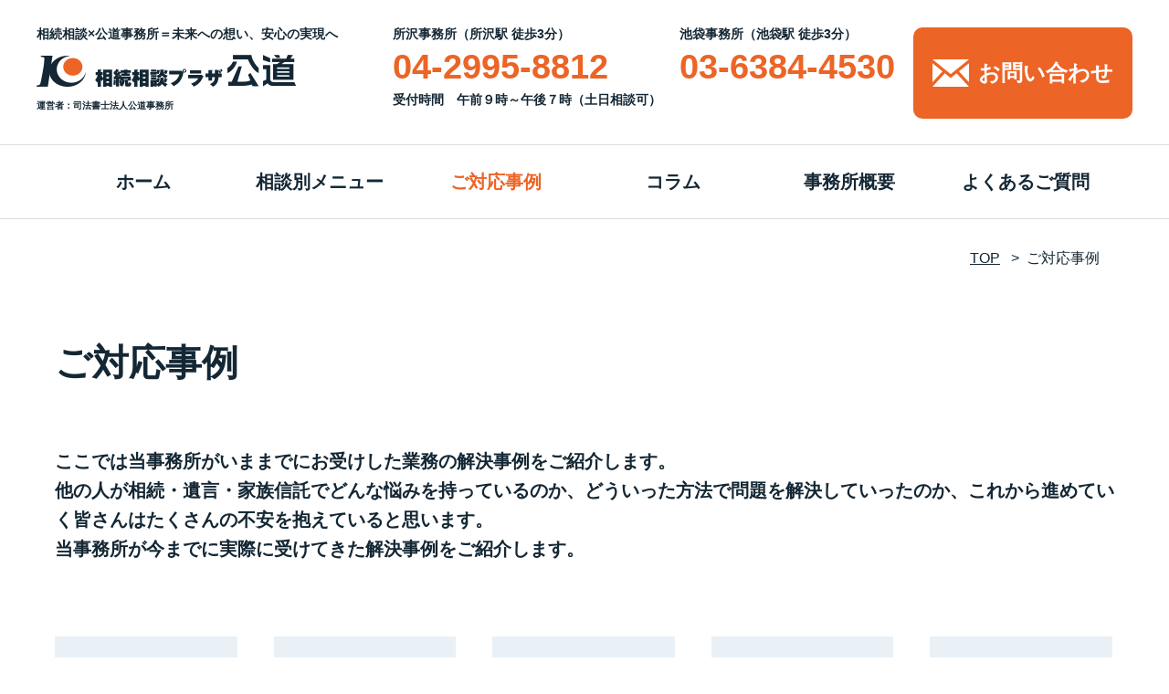

--- FILE ---
content_type: text/html; charset=UTF-8
request_url: https://kodo-souzoku.com/case/page/3/
body_size: 9182
content:
<!doctype html>
<html>

<head>
    <meta charset="UTF-8">
    <meta name="viewport" content="width=device-width,initial-scale=1.0,minimum-scale=1.0">
    
    <!--全ページ共通CSS/JS-->
    <link href="https://kodo-souzoku.com/wp-content/themes/kodo/css/reset.css" rel="stylesheet" type="text/css">
    <link href="https://kodo-souzoku.com/wp-content/themes/kodo/css/common.css" rel="stylesheet" type="text/css">
    <link rel="preconnect" href="https://fonts.gstatic.com">
    <link href="https://fonts.googleapis.com/css2?family=Barlow:wght@700&display=swap" rel="stylesheet">
    <link rel="shortcut icon" href="https://kodo-souzoku.com/wp-content/themes/kodo/images/common/favicon.ico">
    <link rel="apple-touch-icon" href="https://kodo-souzoku.com/wp-content/themes/kodo/images/common/apple-touch-icon.png">
    <!--ページごとのCSS/JS-->
    <link href="https://kodo-souzoku.com/wp-content/themes/kodo/css/example.css" rel="stylesheet" type="text/css">

    <!-- Global site tag (gtag.js) - Google Analytics -->
<script async src="https://www.googletagmanager.com/gtag/js?id=G-HXVQHW749S"></script>
<script>
  window.dataLayer = window.dataLayer || [];
  function gtag(){dataLayer.push(arguments);}
  gtag('js', new Date());

  gtag('config', 'G-HXVQHW749S');
</script>

<!-- Global site tag (gtag.js) - Google Analytics -->
<script async src="https://www.googletagmanager.com/gtag/js?id=UA-185765254-1"></script>
<script>
  window.dataLayer = window.dataLayer || [];
  function gtag(){dataLayer.push(arguments);}
  gtag('js', new Date());

  gtag('config', 'UA-185765254-1');
</script>
</head>
<meta name='robots' content='index, follow, max-image-preview:large, max-snippet:-1, max-video-preview:-1' />

	<!-- This site is optimized with the Yoast SEO plugin v19.10 - https://yoast.com/wordpress/plugins/seo/ -->
	<title>ご対応事例 アーカイブ - 3ページ目 (6ページ中) - 池袋・埼玉県所沢で相続や家族信託なら相続相談プラザ公道</title>
	<link rel="canonical" href="https://kodo-souzoku.com/case/page/3/" />
	<link rel="prev" href="https://kodo-souzoku.com/case/page/2/" />
	<link rel="next" href="https://kodo-souzoku.com/case/page/4/" />
	<meta property="og:locale" content="ja_JP" />
	<meta property="og:type" content="website" />
	<meta property="og:title" content="ご対応事例 アーカイブ - 3ページ目 (6ページ中) - 池袋・埼玉県所沢で相続や家族信託なら相続相談プラザ公道" />
	<meta property="og:url" content="https://kodo-souzoku.com/case/" />
	<meta property="og:site_name" content="池袋・埼玉県所沢で相続や家族信託なら相続相談プラザ公道" />
	<meta name="twitter:card" content="summary_large_image" />
	<script type="application/ld+json" class="yoast-schema-graph">{"@context":"https://schema.org","@graph":[{"@type":"CollectionPage","@id":"https://kodo-souzoku.com/case/","url":"https://kodo-souzoku.com/case/page/3/","name":"ご対応事例 アーカイブ - 3ページ目 (6ページ中) - 池袋・埼玉県所沢で相続や家族信託なら相続相談プラザ公道","isPartOf":{"@id":"https://kodo-souzoku.com/#website"},"breadcrumb":{"@id":"https://kodo-souzoku.com/case/page/3/#breadcrumb"},"inLanguage":"ja"},{"@type":"BreadcrumbList","@id":"https://kodo-souzoku.com/case/page/3/#breadcrumb","itemListElement":[{"@type":"ListItem","position":1,"name":"ホーム","item":"https://kodo-souzoku.com/"},{"@type":"ListItem","position":2,"name":"ご対応事例"}]},{"@type":"WebSite","@id":"https://kodo-souzoku.com/#website","url":"https://kodo-souzoku.com/","name":"池袋・埼玉県所沢で相続や家族信託なら相続相談プラザ公道","description":"東京都池袋・埼玉県所沢市で相続・相続放棄・家族信託などのご相談は相続相談プラザ公道へ。地域最大規模の司法書士事務所が丁寧に対応させていただきます。","potentialAction":[{"@type":"SearchAction","target":{"@type":"EntryPoint","urlTemplate":"https://kodo-souzoku.com/?s={search_term_string}"},"query-input":"required name=search_term_string"}],"inLanguage":"ja"}]}</script>
	<!-- / Yoast SEO plugin. -->


<link rel='dns-prefetch' href='//s.w.org' />
<link rel="alternate" type="application/rss+xml" title="池袋・埼玉県所沢で相続や家族信託なら相続相談プラザ公道 &raquo; ご対応事例 フィード" href="https://kodo-souzoku.com/case/feed/" />
<script type="text/javascript">
window._wpemojiSettings = {"baseUrl":"https:\/\/s.w.org\/images\/core\/emoji\/13.1.0\/72x72\/","ext":".png","svgUrl":"https:\/\/s.w.org\/images\/core\/emoji\/13.1.0\/svg\/","svgExt":".svg","source":{"concatemoji":"https:\/\/kodo-souzoku.com\/wp-includes\/js\/wp-emoji-release.min.js?ver=5.9.12"}};
/*! This file is auto-generated */
!function(e,a,t){var n,r,o,i=a.createElement("canvas"),p=i.getContext&&i.getContext("2d");function s(e,t){var a=String.fromCharCode;p.clearRect(0,0,i.width,i.height),p.fillText(a.apply(this,e),0,0);e=i.toDataURL();return p.clearRect(0,0,i.width,i.height),p.fillText(a.apply(this,t),0,0),e===i.toDataURL()}function c(e){var t=a.createElement("script");t.src=e,t.defer=t.type="text/javascript",a.getElementsByTagName("head")[0].appendChild(t)}for(o=Array("flag","emoji"),t.supports={everything:!0,everythingExceptFlag:!0},r=0;r<o.length;r++)t.supports[o[r]]=function(e){if(!p||!p.fillText)return!1;switch(p.textBaseline="top",p.font="600 32px Arial",e){case"flag":return s([127987,65039,8205,9895,65039],[127987,65039,8203,9895,65039])?!1:!s([55356,56826,55356,56819],[55356,56826,8203,55356,56819])&&!s([55356,57332,56128,56423,56128,56418,56128,56421,56128,56430,56128,56423,56128,56447],[55356,57332,8203,56128,56423,8203,56128,56418,8203,56128,56421,8203,56128,56430,8203,56128,56423,8203,56128,56447]);case"emoji":return!s([10084,65039,8205,55357,56613],[10084,65039,8203,55357,56613])}return!1}(o[r]),t.supports.everything=t.supports.everything&&t.supports[o[r]],"flag"!==o[r]&&(t.supports.everythingExceptFlag=t.supports.everythingExceptFlag&&t.supports[o[r]]);t.supports.everythingExceptFlag=t.supports.everythingExceptFlag&&!t.supports.flag,t.DOMReady=!1,t.readyCallback=function(){t.DOMReady=!0},t.supports.everything||(n=function(){t.readyCallback()},a.addEventListener?(a.addEventListener("DOMContentLoaded",n,!1),e.addEventListener("load",n,!1)):(e.attachEvent("onload",n),a.attachEvent("onreadystatechange",function(){"complete"===a.readyState&&t.readyCallback()})),(n=t.source||{}).concatemoji?c(n.concatemoji):n.wpemoji&&n.twemoji&&(c(n.twemoji),c(n.wpemoji)))}(window,document,window._wpemojiSettings);
</script>
<style type="text/css">
img.wp-smiley,
img.emoji {
	display: inline !important;
	border: none !important;
	box-shadow: none !important;
	height: 1em !important;
	width: 1em !important;
	margin: 0 0.07em !important;
	vertical-align: -0.1em !important;
	background: none !important;
	padding: 0 !important;
}
</style>
	<link rel='stylesheet' id='wp-block-library-css'  href='https://kodo-souzoku.com/wp-includes/css/dist/block-library/style.min.css?ver=5.9.12' type='text/css' media='all' />
<style id='global-styles-inline-css' type='text/css'>
body{--wp--preset--color--black: #000000;--wp--preset--color--cyan-bluish-gray: #abb8c3;--wp--preset--color--white: #ffffff;--wp--preset--color--pale-pink: #f78da7;--wp--preset--color--vivid-red: #cf2e2e;--wp--preset--color--luminous-vivid-orange: #ff6900;--wp--preset--color--luminous-vivid-amber: #fcb900;--wp--preset--color--light-green-cyan: #7bdcb5;--wp--preset--color--vivid-green-cyan: #00d084;--wp--preset--color--pale-cyan-blue: #8ed1fc;--wp--preset--color--vivid-cyan-blue: #0693e3;--wp--preset--color--vivid-purple: #9b51e0;--wp--preset--gradient--vivid-cyan-blue-to-vivid-purple: linear-gradient(135deg,rgba(6,147,227,1) 0%,rgb(155,81,224) 100%);--wp--preset--gradient--light-green-cyan-to-vivid-green-cyan: linear-gradient(135deg,rgb(122,220,180) 0%,rgb(0,208,130) 100%);--wp--preset--gradient--luminous-vivid-amber-to-luminous-vivid-orange: linear-gradient(135deg,rgba(252,185,0,1) 0%,rgba(255,105,0,1) 100%);--wp--preset--gradient--luminous-vivid-orange-to-vivid-red: linear-gradient(135deg,rgba(255,105,0,1) 0%,rgb(207,46,46) 100%);--wp--preset--gradient--very-light-gray-to-cyan-bluish-gray: linear-gradient(135deg,rgb(238,238,238) 0%,rgb(169,184,195) 100%);--wp--preset--gradient--cool-to-warm-spectrum: linear-gradient(135deg,rgb(74,234,220) 0%,rgb(151,120,209) 20%,rgb(207,42,186) 40%,rgb(238,44,130) 60%,rgb(251,105,98) 80%,rgb(254,248,76) 100%);--wp--preset--gradient--blush-light-purple: linear-gradient(135deg,rgb(255,206,236) 0%,rgb(152,150,240) 100%);--wp--preset--gradient--blush-bordeaux: linear-gradient(135deg,rgb(254,205,165) 0%,rgb(254,45,45) 50%,rgb(107,0,62) 100%);--wp--preset--gradient--luminous-dusk: linear-gradient(135deg,rgb(255,203,112) 0%,rgb(199,81,192) 50%,rgb(65,88,208) 100%);--wp--preset--gradient--pale-ocean: linear-gradient(135deg,rgb(255,245,203) 0%,rgb(182,227,212) 50%,rgb(51,167,181) 100%);--wp--preset--gradient--electric-grass: linear-gradient(135deg,rgb(202,248,128) 0%,rgb(113,206,126) 100%);--wp--preset--gradient--midnight: linear-gradient(135deg,rgb(2,3,129) 0%,rgb(40,116,252) 100%);--wp--preset--duotone--dark-grayscale: url('#wp-duotone-dark-grayscale');--wp--preset--duotone--grayscale: url('#wp-duotone-grayscale');--wp--preset--duotone--purple-yellow: url('#wp-duotone-purple-yellow');--wp--preset--duotone--blue-red: url('#wp-duotone-blue-red');--wp--preset--duotone--midnight: url('#wp-duotone-midnight');--wp--preset--duotone--magenta-yellow: url('#wp-duotone-magenta-yellow');--wp--preset--duotone--purple-green: url('#wp-duotone-purple-green');--wp--preset--duotone--blue-orange: url('#wp-duotone-blue-orange');--wp--preset--font-size--small: 13px;--wp--preset--font-size--medium: 20px;--wp--preset--font-size--large: 36px;--wp--preset--font-size--x-large: 42px;}.has-black-color{color: var(--wp--preset--color--black) !important;}.has-cyan-bluish-gray-color{color: var(--wp--preset--color--cyan-bluish-gray) !important;}.has-white-color{color: var(--wp--preset--color--white) !important;}.has-pale-pink-color{color: var(--wp--preset--color--pale-pink) !important;}.has-vivid-red-color{color: var(--wp--preset--color--vivid-red) !important;}.has-luminous-vivid-orange-color{color: var(--wp--preset--color--luminous-vivid-orange) !important;}.has-luminous-vivid-amber-color{color: var(--wp--preset--color--luminous-vivid-amber) !important;}.has-light-green-cyan-color{color: var(--wp--preset--color--light-green-cyan) !important;}.has-vivid-green-cyan-color{color: var(--wp--preset--color--vivid-green-cyan) !important;}.has-pale-cyan-blue-color{color: var(--wp--preset--color--pale-cyan-blue) !important;}.has-vivid-cyan-blue-color{color: var(--wp--preset--color--vivid-cyan-blue) !important;}.has-vivid-purple-color{color: var(--wp--preset--color--vivid-purple) !important;}.has-black-background-color{background-color: var(--wp--preset--color--black) !important;}.has-cyan-bluish-gray-background-color{background-color: var(--wp--preset--color--cyan-bluish-gray) !important;}.has-white-background-color{background-color: var(--wp--preset--color--white) !important;}.has-pale-pink-background-color{background-color: var(--wp--preset--color--pale-pink) !important;}.has-vivid-red-background-color{background-color: var(--wp--preset--color--vivid-red) !important;}.has-luminous-vivid-orange-background-color{background-color: var(--wp--preset--color--luminous-vivid-orange) !important;}.has-luminous-vivid-amber-background-color{background-color: var(--wp--preset--color--luminous-vivid-amber) !important;}.has-light-green-cyan-background-color{background-color: var(--wp--preset--color--light-green-cyan) !important;}.has-vivid-green-cyan-background-color{background-color: var(--wp--preset--color--vivid-green-cyan) !important;}.has-pale-cyan-blue-background-color{background-color: var(--wp--preset--color--pale-cyan-blue) !important;}.has-vivid-cyan-blue-background-color{background-color: var(--wp--preset--color--vivid-cyan-blue) !important;}.has-vivid-purple-background-color{background-color: var(--wp--preset--color--vivid-purple) !important;}.has-black-border-color{border-color: var(--wp--preset--color--black) !important;}.has-cyan-bluish-gray-border-color{border-color: var(--wp--preset--color--cyan-bluish-gray) !important;}.has-white-border-color{border-color: var(--wp--preset--color--white) !important;}.has-pale-pink-border-color{border-color: var(--wp--preset--color--pale-pink) !important;}.has-vivid-red-border-color{border-color: var(--wp--preset--color--vivid-red) !important;}.has-luminous-vivid-orange-border-color{border-color: var(--wp--preset--color--luminous-vivid-orange) !important;}.has-luminous-vivid-amber-border-color{border-color: var(--wp--preset--color--luminous-vivid-amber) !important;}.has-light-green-cyan-border-color{border-color: var(--wp--preset--color--light-green-cyan) !important;}.has-vivid-green-cyan-border-color{border-color: var(--wp--preset--color--vivid-green-cyan) !important;}.has-pale-cyan-blue-border-color{border-color: var(--wp--preset--color--pale-cyan-blue) !important;}.has-vivid-cyan-blue-border-color{border-color: var(--wp--preset--color--vivid-cyan-blue) !important;}.has-vivid-purple-border-color{border-color: var(--wp--preset--color--vivid-purple) !important;}.has-vivid-cyan-blue-to-vivid-purple-gradient-background{background: var(--wp--preset--gradient--vivid-cyan-blue-to-vivid-purple) !important;}.has-light-green-cyan-to-vivid-green-cyan-gradient-background{background: var(--wp--preset--gradient--light-green-cyan-to-vivid-green-cyan) !important;}.has-luminous-vivid-amber-to-luminous-vivid-orange-gradient-background{background: var(--wp--preset--gradient--luminous-vivid-amber-to-luminous-vivid-orange) !important;}.has-luminous-vivid-orange-to-vivid-red-gradient-background{background: var(--wp--preset--gradient--luminous-vivid-orange-to-vivid-red) !important;}.has-very-light-gray-to-cyan-bluish-gray-gradient-background{background: var(--wp--preset--gradient--very-light-gray-to-cyan-bluish-gray) !important;}.has-cool-to-warm-spectrum-gradient-background{background: var(--wp--preset--gradient--cool-to-warm-spectrum) !important;}.has-blush-light-purple-gradient-background{background: var(--wp--preset--gradient--blush-light-purple) !important;}.has-blush-bordeaux-gradient-background{background: var(--wp--preset--gradient--blush-bordeaux) !important;}.has-luminous-dusk-gradient-background{background: var(--wp--preset--gradient--luminous-dusk) !important;}.has-pale-ocean-gradient-background{background: var(--wp--preset--gradient--pale-ocean) !important;}.has-electric-grass-gradient-background{background: var(--wp--preset--gradient--electric-grass) !important;}.has-midnight-gradient-background{background: var(--wp--preset--gradient--midnight) !important;}.has-small-font-size{font-size: var(--wp--preset--font-size--small) !important;}.has-medium-font-size{font-size: var(--wp--preset--font-size--medium) !important;}.has-large-font-size{font-size: var(--wp--preset--font-size--large) !important;}.has-x-large-font-size{font-size: var(--wp--preset--font-size--x-large) !important;}
</style>
<link rel='stylesheet' id='drawit-css-css'  href='https://kodo-souzoku.com/wp-content/plugins/drawit/css/drawit.min.css?ver=1.1.3' type='text/css' media='all' />
<link rel='stylesheet' id='toc-screen-css'  href='https://kodo-souzoku.com/wp-content/plugins/table-of-contents-plus/screen.min.css?ver=2411.1' type='text/css' media='all' />
<link rel='stylesheet' id='wp-pagenavi-css'  href='https://kodo-souzoku.com/wp-content/plugins/wp-pagenavi/pagenavi-css.css?ver=2.70' type='text/css' media='all' />
<script type='text/javascript' src='https://kodo-souzoku.com/wp-includes/js/jquery/jquery.min.js?ver=3.6.0' id='jquery-core-js'></script>
<script type='text/javascript' src='https://kodo-souzoku.com/wp-includes/js/jquery/jquery-migrate.min.js?ver=3.3.2' id='jquery-migrate-js'></script>
<script type='text/javascript' id='quicktags-js-extra'>
/* <![CDATA[ */
var quicktagsL10n = {"closeAllOpenTags":"\u958b\u3044\u3066\u3044\u308b\u3059\u3079\u3066\u306e\u30bf\u30b0\u3092\u9589\u3058\u308b","closeTags":"\u30bf\u30b0\u3092\u9589\u3058\u308b","enterURL":"URL \u3092\u5165\u529b\u3057\u3066\u304f\u3060\u3055\u3044","enterImageURL":"\u753b\u50cf\u306e URL \u3092\u5165\u529b\u3057\u3066\u304f\u3060\u3055\u3044","enterImageDescription":"\u753b\u50cf\u306e\u8aac\u660e\u3092\u5165\u529b\u3057\u3066\u304f\u3060\u3055\u3044","textdirection":"\u30c6\u30ad\u30b9\u30c8\u8a18\u8ff0\u65b9\u5411","toggleTextdirection":"\u30c6\u30ad\u30b9\u30c8\u8a18\u8ff0\u65b9\u5411\u306e\u5207\u66ff","dfw":"\u96c6\u4e2d\u57f7\u7b46\u30e2\u30fc\u30c9","strong":"\u592a\u5b57","strongClose":"\u592a\u5b57\u30bf\u30b0\u3092\u9589\u3058\u308b","em":"\u30a4\u30bf\u30ea\u30c3\u30af","emClose":"\u30a4\u30bf\u30ea\u30c3\u30af\u30bf\u30b0\u3092\u9589\u3058\u308b","link":"\u30ea\u30f3\u30af\u3092\u633f\u5165","blockquote":"\u5f15\u7528","blockquoteClose":"\u5f15\u7528\u30bf\u30b0\u3092\u9589\u3058\u308b","del":"\u6253\u3061\u6d88\u3057\u7dda","delClose":"\u6253\u3061\u6d88\u3057\u7dda\u30bf\u30b0\u3092\u9589\u3058\u308b","ins":"\u633f\u5165\u3055\u308c\u305f\u30c6\u30ad\u30b9\u30c8","insClose":"\u633f\u5165\u30bf\u30b0\u3092\u9589\u3058\u308b","image":"\u753b\u50cf\u3092\u633f\u5165","ul":"\u756a\u53f7\u306a\u3057\u30ea\u30b9\u30c8","ulClose":"\u756a\u53f7\u306a\u3057\u30ea\u30b9\u30c8\u30bf\u30b0\u3092\u9589\u3058\u308b","ol":"\u756a\u53f7\u4ed8\u304d\u30ea\u30b9\u30c8","olClose":"\u756a\u53f7\u4ed8\u304d\u30ea\u30b9\u30c8\u30bf\u30b0\u3092\u9589\u3058\u308b","li":"\u30ea\u30b9\u30c8\u9805\u76ee","liClose":"\u30ea\u30b9\u30c8\u9805\u76ee\u30bf\u30b0\u3092\u9589\u3058\u308b","code":"\u30b3\u30fc\u30c9","codeClose":"\u30b3\u30fc\u30c9\u30bf\u30b0\u3092\u9589\u3058\u308b","more":"\u300c\u7d9a\u304d\u3092\u8aad\u3080\u300d\u30bf\u30b0\u3092\u633f\u5165"};
/* ]]> */
</script>
<script type='text/javascript' src='https://kodo-souzoku.com/wp-includes/js/quicktags.min.js?ver=5.9.12' id='quicktags-js'></script>
<script type='text/javascript' id='quicktags_drawit-js-extra'>
/* <![CDATA[ */
var drawitFE = {"mediaupload":"https:\/\/kodo-souzoku.com\/wp-admin\/\/media-upload.php"};
/* ]]> */
</script>
<script type='text/javascript' src='https://kodo-souzoku.com/wp-content/plugins/drawit/js/qt-btn.js?ver=1.1.3' id='quicktags_drawit-js'></script>
<link rel="https://api.w.org/" href="https://kodo-souzoku.com/wp-json/" /><link rel="EditURI" type="application/rsd+xml" title="RSD" href="https://kodo-souzoku.com/xmlrpc.php?rsd" />
<link rel="wlwmanifest" type="application/wlwmanifest+xml" href="https://kodo-souzoku.com/wp-includes/wlwmanifest.xml" /> 
<meta name="generator" content="WordPress 5.9.12" />
<!-- Global site tag (gtag.js) - Google Ads: 381983197 -->
<script async src="https://www.googletagmanager.com/gtag/js?id=AW-381983197"></script>
<script>
  window.dataLayer = window.dataLayer || [];
  function gtag(){dataLayer.push(arguments);}
  gtag('js', new Date());

  gtag('config', 'AW-381983197');
</script>
<!-- Google tag (gtag.js) -->
<script async src="https://www.googletagmanager.com/gtag/js?id=G-X2FTCN3GLM"></script>
<script>
  window.dataLayer = window.dataLayer || [];
  function gtag(){dataLayer.push(arguments);}
  gtag('js', new Date());

  gtag('config', 'G-X2FTCN3GLM');
</script>
<!-- Google Tag Manager -->
<script>(function(w,d,s,l,i){w[l]=w[l]||[];w[l].push({'gtm.start':
new Date().getTime(),event:'gtm.js'});var f=d.getElementsByTagName(s)[0],
j=d.createElement(s),dl=l!='dataLayer'?'&l='+l:'';j.async=true;j.src=
'https://www.googletagmanager.com/gtm.js?id='+i+dl;f.parentNode.insertBefore(j,f);
})(window,document,'script','dataLayer','GTM-W2KMKBC');</script>
<!-- End Google Tag Manager -->
<!-- Event snippet for 所沢事務所の電話番号をタップした回数 conversion page -->
<script>
window.addEventListener('DOMContentLoaded', function() {
 document.querySelectorAll('[href*="tel:04-2995-8812"]').forEach(function(link){
   link.addEventListener('click', function() {
gtag('event', 'conversion', {'send_to': 'AW-381983197/5dz5CJzl0NUDEN2zkrYB'});
   });
 });
});
</script>
<!-- Event snippet for 池袋事務所の電話番号をタップした回数 conversion page -->
<script>
window.addEventListener('DOMContentLoaded', function() {
 document.querySelectorAll('[href*="tel:03-6384-4530"]').forEach(function(link){
   link.addEventListener('click', function() {
gtag('event', 'conversion', {'send_to': 'AW-381983197/4WUMCNTXmNUDEN2zkrYB'});
   });
 });
});
</script>
<script>
  gtag('config', 'AW-381983197/NT0xCOj2-vYDEN2zkrYB', {
    'phone_conversion_number': '03-6384-4530'
  });
</script>

<body class="example sub-page" id="top">
    <!--ヘッダー-->
    	<header>
		<div class="logo-area column container">
			<h1 class="logo left">
				<span>相続相談×公道事務所＝未来への想い、安心の実現へ</span>
				<a href="https://kodo-souzoku.com/">
					<img src="https://kodo-souzoku.com/wp-content/themes/kodo/images/logo_bk.png" alt="相続相談プラザ公道">
				</a>
				<span class="mini">運営者：司法書士法人公道事務所</span>
			</h1>
			<div class="tel-wrap right column">
				<a class="button e-mail right" href="https://kodo-souzoku.com/contact/">
					<span>お問い合わせ</span>
				</a>
				<div class="tel right">
					<p>所沢事務所（所沢駅 徒歩3分）
						<span class="tel">04-2995-8812</span>受付時間　午前９時～午後７時（土日相談可）
					</p>
					<p>池袋事務所（池袋駅 徒歩3分）
						<span class="tel">03-6384-4530</span>
					</p>
				</div>
			</div>
		</div>
		<nav class="main-nav">
			<ul class="container">
				<li>
					<a href="https://kodo-souzoku.com/">ホーム</a>
				</li>
				<li class="nav-consultation">
					<a href="https://kodo-souzoku.com/consultation/">相談別メニュー</a>
				</li>
				<li class="nav-case">
					<a href="https://kodo-souzoku.com/case/">ご対応事例</a>
				</li>
				<li class="nav-column">
					<a href="https://kodo-souzoku.com/column/">コラム</a>
				</li>
				<li class="nav-office">
					<a href="https://kodo-souzoku.com/office/">事務所概要</a>
				</li>
				<li class="nav-faq">
					<a href="https://kodo-souzoku.com/faq/">よくあるご質問</a>
				</li>
			</ul>
		</nav>
		<div class="tel-button">
			<a href="tel:04-2995-8812" onclick="gtag('event', 'teltap', {'event_category': 'click','event_label': 'number'});" class="button">
				<p class="office">所沢事務所</p>
				<span>9:00～19:00<br class="hide-pc">土日相談可</span>
			</a>
			<a href="tel:03-6384-4530" onclick="gtag('event', 'teltap', {'event_category': 'click','event_label': 'number'});" class="button">
				<p class="office">池袋事務所</p>
				<span>9:00～19:00<br class="hide-pc">土日相談可</span>
			</a>
		</div>
		<div class="contact-button">
			<a href="https://kodo-souzoku.com/contact/" class="button">
				<span>お問い合わせ</span>
			</a>
		</div>
		<a class="menu-trigger">
			<span></span>
			<span></span>
			<span></span>
		</a>
	</header>

    <!--メインコンテンツ-->
    <main>
        <section class="pankuzu">
            <div class="column container">
                <ul>
                    <li>
                        <a href="https://kodo-souzoku.com/">TOP</a>
                    </li>
                    <li>ご対応事例</li>
                </ul>
            </div>
        </section>

        <section class="intro-area">
            <div class="container">
                <h2>ご対応事例</h2>
                <p>
                    ここでは当事務所がいままでにお受けした業務の解決事例をご紹介します。<br>
                    他の人が相続・遺言・家族信託でどんな悩みを持っているのか、どういった方法で問題を解決していったのか、これから進めていく皆さんはたくさんの不安を抱えていると思います。<br>
                    当事務所が今までに実際に受けてきた解決事例をご紹介します。
                </p>
                <ul class="category column">
                    <li><a href="https://kodo-souzoku.com/case_cat/example01/">相続登記</a></li><li><a href="https://kodo-souzoku.com/case_cat/example03/">遺言</a></li><li><a href="https://kodo-souzoku.com/case_cat/example02/">遺産整理</a></li><li><a href="https://kodo-souzoku.com/case_cat/example04/">相続放棄</a></li><li><a href="https://kodo-souzoku.com/case_cat/example05/">家族信託</a></li>                    <!--<li class="active"><a href="#">カテゴリ名</a></li>
					<li><a href="#">カテゴリ名</a></li>
					<li><a href="#">カテゴリ名</a></li>
					<li><a href="#">カテゴリ名</a></li>-->
                </ul>
            </div>
        </section>

        <section class="example-area examplelist-area">
            <ul class="container column">
                                                                                <li>
                    <a href="https://kodo-souzoku.com/case/will%e3%80%80legal-inheritance/">
                        <figure>
                                                        <img src="https://kodo-souzoku.com/wp-content/themes/kodo/images/example_img01.jpg" alt="">
                                                        <figcaption>
                                相続登記遺言遺産整理                            </figcaption>
                        </figure>
                        <h3>東京都練馬区　D・T様</h3>
                        <p>遺言と法定相続の危険な関係</p>
                    </a>
                </li>
                                <li>
                    <a href="https://kodo-souzoku.com/case/property-tax-payment/">
                        <figure>
                                                        <img src="https://kodo-souzoku.com/wp-content/themes/kodo/images/example_img01.jpg" alt="">
                                                        <figcaption>
                                相続登記                            </figcaption>
                        </figure>
                        <h3>埼玉県朝霞市　N・T様</h3>
                        <p>名義持つ＝固定資産税を支払う？</p>
                    </a>
                </li>
                                <li>
                    <a href="https://kodo-souzoku.com/case/family-trust%e3%80%80if-you-are-single/">
                        <figure>
                                                        <img src="https://kodo-souzoku.com/wp-content/themes/kodo/images/example_img01.jpg" alt="">
                                                        <figcaption>
                                家族信託                            </figcaption>
                        </figure>
                        <h3>埼玉県さいたま市中央区　K・M様</h3>
                        <p>家族信託で甥っ子に自分の資産の管理を任せたケース</p>
                    </a>
                </li>
                                <li>
                    <a href="https://kodo-souzoku.com/case/inheritance-gift-buy-and-sell/">
                        <figure>
                                                        <img src="https://kodo-souzoku.com/wp-content/themes/kodo/images/example_img01.jpg" alt="">
                                                        <figcaption>
                                相続登記                            </figcaption>
                        </figure>
                        <h3>東京都北区赤羽　H・T様</h3>
                        <p>相続って何だろう～売買・贈与と相続と～</p>
                    </a>
                </li>
                                <li>
                    <a href="https://kodo-souzoku.com/case/im-not-on-good-terms-with-my-family/">
                        <figure>
                                                        <img src="https://kodo-souzoku.com/wp-content/themes/kodo/images/example_img01.jpg" alt="">
                                                        <figcaption>
                                相続登記遺産整理                            </figcaption>
                        </figure>
                        <h3>埼玉県所沢市　T・M様</h3>
                        <p>ご家族の仲が良くない？</p>
                    </a>
                </li>
                                <li>
                    <a href="https://kodo-souzoku.com/case/importance-of-real-seal/">
                        <figure>
                                                        <img src="https://kodo-souzoku.com/wp-content/themes/kodo/images/example_img01.jpg" alt="">
                                                        <figcaption>
                                相続登記                            </figcaption>
                        </figure>
                        <h3>埼玉県ふじみ野市　S・N様</h3>
                        <p>実印の重要性～ハンコ文化の日本～</p>
                    </a>
                </li>
                                <li>
                    <a href="https://kodo-souzoku.com/case/business-trip-of-notary/">
                        <figure>
                                                        <img src="https://kodo-souzoku.com/wp-content/themes/kodo/images/example_img01.jpg" alt="">
                                                        <figcaption>
                                遺言                            </figcaption>
                        </figure>
                        <h3>豊島区池袋二丁目　K・T様</h3>
                        <p>入院してても遺言書って作れるの？~公正証書遺言の場…</p>
                    </a>
                </li>
                                <li>
                    <a href="https://kodo-souzoku.com/case/wife-is-foreigner/">
                        <figure>
                                                        <img src="https://kodo-souzoku.com/wp-content/themes/kodo/images/example_img01.jpg" alt="">
                                                        <figcaption>
                                相続登記                            </figcaption>
                        </figure>
                        <h3>豊島区池袋一丁目　T・K様</h3>
                        <p>奥様は外国人</p>
                    </a>
                </li>
                                <li>
                    <a href="https://kodo-souzoku.com/case/legal-inheritance/">
                        <figure>
                                                        <img src="https://kodo-souzoku.com/wp-content/themes/kodo/images/example_img01.jpg" alt="">
                                                        <figcaption>
                                相続登記                            </figcaption>
                        </figure>
                        <h3>東京都豊島池袋一丁目　K・A様</h3>
                        <p>「全員で均等に分ける」ことと法定相続</p>
                    </a>
                </li>
                                <li>
                    <a href="https://kodo-souzoku.com/case/contents-of-will/">
                        <figure>
                                                        <img src="https://kodo-souzoku.com/wp-content/themes/kodo/images/example_img01.jpg" alt="">
                                                        <figcaption>
                                遺言                            </figcaption>
                        </figure>
                        <h3>東京都豊島区西池袋　E・A様</h3>
                        <p>遺言を作る心得～財産編～</p>
                    </a>
                </li>
                                <li>
                    <a href="https://kodo-souzoku.com/case/heir-is-minors%e3%80%80adult-fiction/">
                        <figure>
                                                        <img src="https://kodo-souzoku.com/wp-content/themes/kodo/images/example_img01.jpg" alt="">
                                                        <figcaption>
                                相続登記遺産整理                            </figcaption>
                        </figure>
                        <h3>東京都豊島区西池袋　A・S様</h3>
                        <p>遺産分割協議の盲点～相続人が未成年の場合</p>
                    </a>
                </li>
                                <li>
                    <a href="https://kodo-souzoku.com/case/inheritance/">
                        <figure>
                                                        <img src="https://kodo-souzoku.com/wp-content/themes/kodo/images/example_img01.jpg" alt="">
                                                        <figcaption>
                                相続登記遺産整理                            </figcaption>
                        </figure>
                        <h3>東京都豊島区西池袋　Y・T様</h3>
                        <p>亡くなった父よりも先に亡くなっている姉</p>
                    </a>
                </li>
                                            </ul>
        </section>

        <section class="page-nation">
            <div class="page-nav container">
                <div class='wp-pagenavi' role='navigation'>
<a class="previouspostslink" rel="prev" aria-label="前のページ" href="https://kodo-souzoku.com/case/page/2/">　</a><a class="page smaller" title="ページ 1" href="https://kodo-souzoku.com/case/">1</a><a class="page smaller" title="ページ 2" href="https://kodo-souzoku.com/case/page/2/">2</a><span aria-current='page' class='current'>3</span><a class="page larger" title="ページ 4" href="https://kodo-souzoku.com/case/page/4/">4</a><a class="page larger" title="ページ 5" href="https://kodo-souzoku.com/case/page/5/">5</a><span class='extend'>...</span><a class="nextpostslink" rel="next" aria-label="次のページ" href="https://kodo-souzoku.com/case/page/4/">　</a>
</div>                            </div>
        </section>

        		<section class="tel-wrap fixed">
			<div class="container white-wrap column">
				<div class="office-wrap">
					<p class="left">
						<span class="announce">所沢事務所（所沢駅 徒歩3分）</span>
						<a href="tel:04-2995-8812" onclick="gtag('event', 'teltap', {'event_category': 'click','event_label': 'number'});" class="number">04-2995-8812</a>受付時間　午前9時～午後7時（土日相談可）
					</p>
					<p class="left">
						<span class="announce">池袋事務所（池袋駅 徒歩3分）</span>
						<a href="tel:03-6384-4530" onclick="gtag('event', 'teltap', {'event_category': 'click','event_label': 'number'});" class="number">03-6384-4530</a><!-- 受付時間　午前9時～午後7時（土日相談可） -->
					</p>
				</div>
				<a class="button e-mail right" href="https://kodo-souzoku.com/contact/">
					<span>お問い合わせ</span>
				</a>
			</div>
		</section>
    </main>

    	<footer>
		<div class="footer-nav">
			<div class="container">
				<div class="logo-wrap">
					<h2>
						<span>相続相談×公道事務所＝未来への想い、安心の実現へ</span>
						<img src="https://kodo-souzoku.com/wp-content/themes/kodo/images/logo_w.png" alt="">
					</h2>
					<a href="https://kodo-souzoku.com/contact/" class="button e-mail">
						<span>お問い合わせ</span>
					</a>
				</div>
				<div class="tel-wrap-wrap">
					<div class="tel-wrap">
						<h3>
							<span>所沢事務所</span>
						</h3>
						<p>
							<a href="tel:04-2995-8812" onclick="gtag('event', 'teltap', {'event_category': 'click','event_label': 'number'});" class="tel">04-2995-8812</a>
							<span class="center">受付時間　9:00〜19:00　土日相談可</span>
							<span>〒359-1124 埼玉県所沢市東住吉11番1-201-1号<br class="hide-mobile">シティタワー所沢クラッシィ</span>
						</p>
					</div>
					<div class="tel-wrap">
						<h3><span>池袋事務所</span></h3>
						<p>
							<a href="tel:03-6384-4530" onclick="gtag('event', 'teltap', {'event_category': 'click','event_label': 'number'});" class="tel">03-6384-4530</a>
							<span>〒171-0022 東京都豊島区南池袋2丁目26番4号<br class="hide-mobile">南池袋平成ビル４階</span>
						</p>
					</div>
				</div>
			</div>
		</div>
		<div class="copy">
			<p>© 2020 OFFICE KODO.</p>
		</div>
	</footer>
	<a href="#top" class="page-top"></a>

    <script src="https://ajax.googleapis.com/ajax/libs/jquery/3.3.1/jquery.min.js"></script>
<script src="https://kodo-souzoku.com/wp-content/themes/kodo/js/main.js"></script>
<script src="https://kodo-souzoku.com/wp-content/themes/kodo/js/jquery-1.11.1.min.js"></script>    <script type="text/javascript">
  window._mfq = window._mfq || [];
  (function() {
    var mf = document.createElement("script");
    mf.type = "text/javascript"; mf.defer = true;
    mf.src = "//cdn.mouseflow.com/projects/bfa95bb3-c40b-418c-8834-f85a0bfc7c64.js";
    document.getElementsByTagName("head")[0].appendChild(mf);
  })();
</script><script type='text/javascript' src='https://kodo-souzoku.com/wp-content/plugins/drawit/js/drawit-iframe.js?ver=1.1.3' id='drawit-iframe-js-js'></script>
<script type='text/javascript' id='toc-front-js-extra'>
/* <![CDATA[ */
var tocplus = {"visibility_show":"\u8868\u793a","visibility_hide":"\u975e\u8868\u793a","width":"Auto"};
/* ]]> */
</script>
<script type='text/javascript' src='https://kodo-souzoku.com/wp-content/plugins/table-of-contents-plus/front.min.js?ver=2411.1' id='toc-front-js'></script>
</body>

</html>

--- FILE ---
content_type: text/css
request_url: https://kodo-souzoku.com/wp-content/themes/kodo/css/common.css
body_size: 5244
content:
@charset "UTF-8";

html {
    font-size: 62.5%;
    scroll-behavior: smooth;
}

body {
    background-color: #ffffff;
    color: #142734;
    font-family: "YuGothic", "游ゴシック体", "游ゴシック", "Yu Gothic",
        "Hiragino Kaku Gothic ProN", "Hiragino Kaku Gothic Pro", "メイリオ",
        "ＭＳ ゴシック", sans-serif;
    font-size: 2rem;
    /*padding-top: 200px;*/
    font-weight: 500;
}

@media screen and (min-width: 769px) {
    body {
        /*min-width: calc(1160px);*/
    }
}

@media screen and (max-width: 768px) {
    body {
        padding-top: 80px;
    }
}

@media screen and (max-width: 414px) {
    body {
        font-size: 14px;
        font-size: 3.73333vw;
    }
}

body .page-top {
    position: fixed;
    background-image: url("../images/page-top.png");
    background-size: 100%;
    width: 80px;
    height: 80px;
    border-radius: 50%;
    background-color: #ec6426;
    z-index: 9999;
    right: 20px;
    bottom: 140px;
}

@media screen and (max-width: 768px) {
    body .page-top {
        width: 60px;
        height: 60px;
        right: 30px;
        bottom: 30px;
    }
}

@media screen and (max-width: 414px) {
    body .page-top {
        width: 40px;
        height: 40px;
        right: 5%;
        bottom: 24px;
    }
}

@media screen and (min-width: 769px) {
    body .hide-pc {
        display: none;
    }
}

@media screen and (max-width: 768px) {
    body .hide-pc {
        display: block;
    }
}

@media screen and (min-width: 769px) {
    a[href^="tel:"] {
        pointer-events: none;
    }
    body .hide-mobile {
        display: block;
    }
}

@media screen and (max-width: 768px) {
    body .hide-mobile {
        display: none;
    }
}

body input,
body textarea {
    font-family: "YuGothic", "游ゴシック体", "游ゴシック", "Yu Gothic",
        "Hiragino Kaku Gothic ProN", "Hiragino Kaku Gothic Pro", "メイリオ",
        "ＭＳ ゴシック", sans-serif;
}

body p {
    font-size: 1.6rem;
}

@media screen and (max-width: 414px) {
    body p {
        font-size: 14px;
        font-size: 3.73333vw;
    }
}

body a {
    text-decoration: none;
    color: #142734;
    transition: 0.3s ease-in-out;
}

body a:hover,
body a:active {
    opacity: 0.7;
}

body img {
    max-width: 100%;
    height: auto;
    display: block;
}

body .clearfix::after {
    content: "";
    display: block;
    clear: both;
}

body .column::after {
    content: "";
    clear: both;
    display: block;
    height: 0px;
    visibility: hidden;
}

body .column .left {
    float: left;
    width: 50%;
}

body .column .right {
    float: right;
    width: 50%;
}

body .column > li,
body .column > dt,
body .column > dd {
    float: left;
    width: 50%;
}

@media screen and (max-width: 768px) {
    body .column > li,
    body .column > dt,
    body .column > dd {
        width: 100%;
        float: none;
    }
}

@media screen and (max-width: 768px) {
    body .column .left,
    body .column .right {
        width: 100%;
        float: none;
    }
}

body .container {
    /*width: calc(1160px);*/
    max-width: 1160px;
    max-width: 1200px;
    width: 100%;
    padding: 0 20px;
    margin: 0px auto;
}

@media screen and (max-width: 768px) {
    body .container {
        width: 100%;
        padding: 0px 5%;
    }
}

body .white-wrap {
    background-color: #fff;
    border-radius: 10px;
    box-shadow: 0px 2px 7px 0px rgba(0, 0, 0, 0.16);
    padding: 50px;
}

@media screen and (max-width: 768px) {
    body .white-wrap {
        padding: 24px;
    }
}

body .button {
    width: 260px;
    height: 60px;
    line-height: 60px;
    margin: 0px auto;
    display: block;
    background-color: #ec6426;
    color: #ffffff;
    text-decoration: none;
    text-align: center;
    border-radius: 10px;
    font-size: 1.6rem;
    font-weight: bold;
}

body .button.e-mail {
    font-size: 2.4rem;
}

@media screen and (max-width: 1160px) {
    body .button.e-mail {
        font-size: 1.6rem;
    }
}

@media screen and (max-width: 414px) {
    body .button.e-mail {
        font-size: 20px;
        font-size: 5.33333vw;
    }
}

body .button.e-mail span {
    position: relative;
    padding-left: 50px;
}

@media screen and (max-width: 414px) {
    body .button.e-mail span {
        padding-left: 44px;
    }
}

body .button.e-mail span:before {
    content: "";
    display: block;
    width: 40px;
    height: 30px;
    position: absolute;
    margin: auto;
    top: 0;
    bottom: 0;
    left: 0px;
    background-image: url("../images/email_icon.png");
    background-repeat: no-repeat;
    background-position: center;
    background-size: contain;
}

@media screen and (max-width: 414px) {
    body .button.e-mail span:before {
        width: 30px;
        height: 23px;
    }
}

header {
    position: relative;
    padding-bottom: 80px;
    background-color: #fff;
    /*position: fixed;
	top: 0px;
	bottom: auto;*/
    width: 100%;
    z-index: 999999;
}

@media screen and (max-width: 768px) {
    header {
        height: 80px;
        position: fixed;
        left: 0;
        top: 0;
        border-bottom: 1px solid #dddddd;
        padding-bottom: 0px;
    }
}

header .logo-area {
    padding: 0px;
    font-weight: bold;
    height: 160px;
    background-color: #fff;
}

@media screen and (max-width: 768px) {
    header .logo-area {
        width: 40%;
        height: 100%;
        margin: 0px auto 0px 0px;
        padding: 10px;
    }
}

header .logo-area h1.logo.left {
    width: 30%;
    padding-top: 30px;
}

@media screen and (max-width: 768px) {
    header .logo-area h1.logo.left {
        width: 100%;
        padding-top: 0px;
    }
}

header .logo-area h1.logo.left img {
    margin: 16px 0px;
}

@media screen and (max-width: 768px) {
    header .logo-area h1.logo.left img {
        margin: 12px 0px 6px;
        height: auto;
    }
}

header .logo-area h1.logo.left span {
    display: block;
    font-size: 1.4rem;
    white-space: nowrap;
}

@media screen and (max-width: 768px) {
    header .logo-area h1.logo.left span {
        font-size: 1rem;
    }
}

@media screen and (max-width: 414px) {
    header .logo-area h1.logo.left span {
        font-size: 10px;
        font-size: 2.66667vw;
    }
}

header .logo-area h1.logo.left span.mini {
    font-size: 1rem;
}

@media screen and (max-width: 768px) {
    header .logo-area h1.logo.left span.mini {
        transform: scale(0.7);
        transform-origin: left;
    }
}

@media screen and (max-width: 414px) {
    header .logo-area h1.logo.left span.mini {
        font-size: 1.2rem;
    }
}

header .logo-area .tel-wrap.right {
    width: 70%;
    padding-top: 30px;
}

header .logo-area .tel-wrap.right p {
    padding-right: 2rem;
    flex: none;
    font-size: 1.4rem;
}

@media screen and (max-width: 1100px) {
    header .logo-area .tel-wrap.right p {
        padding-right: 1rem;
        font-size: 1.2rem;
    }
}

@media screen and (max-width: 1020px) {
    header .logo-area .tel-wrap.right p {
        display: none;
    }
}

@media screen and (max-width: 1020px) {
    header .logo-area .tel-wrap.right {
        display: none;
        padding-top: 0px;
    }
}

header .logo-area .tel-wrap.right .tel.right {
    /* width: auto; */
    width: calc(100% - 260px);
    display: -ms-flexbox;
    display: flex;
    justify-content: flex-end;
}

@media screen and (max-width: 1160px) {
    header .logo-area .tel-wrap.right .tel.right {
        width: calc(100% - 200px);
    }
}

header .logo-area .tel-wrap.right span.tel {
    display: block;
    line-height: 1;
    font-size: 3.8rem;
    margin: 10px 0px;
    color: #ec6426;
}

@media screen and (max-width: 1180px) {
    header .logo-area .tel-wrap.right span.tel {
        font-size: 3.4rem;
    }
}

@media screen and (max-width: 1100px) {
    header .logo-area .tel-wrap.right span.tel {
        font-size: 3rem;
    }
}

@media screen and (max-width: 414px) {
    header .logo-area .tel-wrap.right span.tel {
        font-size: 46px;
        font-size: 12.26667vw;
    }
}

header .logo-area .tel-wrap.right .button {
    width: 240px;
    height: 100px;
    line-height: 100px;
}

header .tel-button,
header .contact-button {
    position: absolute;
    top: 10px;
}

@media screen and (max-width: 1160px) {
    header .logo-area .tel-wrap.right .button {
        width: 200px;
    }
}

@media screen and (min-width: 1019px) {
    header .tel-button,
    header .contact-button {
        display: none;
    }
}

@media screen and (max-width: 1020px) {
    header .tel-button {
        display: -ms-flexbox;
        display: flex;
    }
}

@media screen and (max-width: 414px) {
    header .tel-button,
    header .contact-button {
        top: 28px;
    }
}

header .tel-button a.button,
header .contact-button a.button {
    width: 76px;
    height: 60px;
    border-radius: 5px;
    font-size: 1rem;
    background-repeat: no-repeat;
    padding: 0px;
}

@media screen and (max-width: 414px) {
    header .tel-button a.button,
    header .contact-button a.button {
        width: 50px;
        height: 40px;
    }
}

header .tel-button span,
header .contact-button span {
    display: block;
    white-space: nowrap;
    padding: 42px 0;
    text-align: center;
    line-height: 1;
}

@media screen and (max-width: 414px) {
    header .tel-button span,
    header .contact-button span {
        transform: scale(0.6) translate(-50%, 0);
        transform-origin: left;
        padding: 26px 0px;
        position: absolute;
        left: 50%;
        bottom: 2px;
        padding: 0;
    }

    header .tel-button span {
        bottom: -1px;
    }
}

header .tel-button {
    right: 80px;
}

@media screen and (max-width: 414px) {
    header .tel-button {
        right: 50px;
    }
}

header .tel-button a.button {
    background-image: url(../images/tel_icon.png);
    background-position: top 16px center;
    background-size: auto 20px;
    margin-left: 9px;
    position: relative;
}

header .tel-button .office {
    display: block;
    white-space: nowrap;
    text-align: center;
    line-height: 1;
    font-size: 1rem;
    position: absolute;
    left: 0;
    right: 0;
    margin: 0 auto;
    top: 4px;
    padding: 0;
}

@media screen and (max-width: 414px) {
    header .tel-button a.button {
        background-size: auto 12px;
        background-position: top 12px center;
    }

    header .tel-button .office {
        display: block;
        white-space: nowrap;
        text-align: center;
        line-height: 1;
        font-size: 1rem;
        transform: scale(0.6) translate(-50%, 0);
        transform-origin: left;
        position: absolute;
        left: 50%;
        top: 2px;
        padding: 0;
    }
}

header .contact-button {
    right: 250px;
}

@media screen and (max-width: 414px) {
    header .contact-button {
        right: 168px;
    }
}

header .contact-button a.button {
    background-image: url("../images/email_icon.png");
    background-position: top 10px center;
    background-size: auto 20px;
}

@media screen and (max-width: 414px) {
    header .contact-button a.button {
        background-size: auto 12px;
    }
}

nav {
    border-top: 1px solid #dddddd;
    border-bottom: 1px solid #dddddd;
    width: 100%;
    background-color: #fff;
}

nav.fixed {
    position: fixed;
    top: 0px;
    bottom: auto;
}

nav.fixed li {
    height: 60px;
    line-height: 60px;
}

nav.fixed li a {
    font-size: 1.6rem;
}

@media screen and (min-width: 769px) {
    nav {
        position: absolute;
        bottom: 0;
        z-index: 1;
    }
}

@media screen and (max-width: 768px) {
    nav {
        display: none;
        width: 100%;
        position: fixed;
        top: 0px;
        left: 0px;
        padding: 40px;
        z-index: 99999;
        text-align: center;
        background-color: #fff;
        border-top: 0px;
        border-bottom: 1px solid #dddddd;
    }
}

nav ul::after {
    content: "";
    clear: both;
    display: block;
    height: 0px;
    visibility: hidden;
}

nav li {
    width: 16.66666%;
    height: 80px;
    line-height: 80px;
    text-align: center;
    font-weight: bold;
    float: left;
}

@media screen and (max-width: 768px) {
    nav li {
        width: 100%;
        height: 40px;
        line-height: 40px;
        float: none;
    }
}

@media screen and (max-width: 414px) {
    nav li {
        font-size: 14px;
        font-size: 3.73333vw;
    }
}

.menu-trigger {
    display: none;
}

@media screen and (max-width: 768px) {
    .menu-trigger {
        display: inline-block;
        transition: all 0.4s;
        box-sizing: border-box;
        position: absolute;
        margin: auto;
        top: 0;
        bottom: 0;
        right: 5%;
        width: 18px;
        height: 19px;
        z-index: 9999;
    }

    .menu-trigger span {
        display: inline-block;
        transition: all 0.4s;
        box-sizing: border-box;
        position: absolute;
        left: 0;
        width: 100%;
        height: 3px;
        background-color: #142734;
    }

    .menu-trigger span:nth-of-type(1) {
        top: 0;
    }

    .menu-trigger span:nth-of-type(2) {
        top: 8px;
    }

    .menu-trigger span:nth-of-type(3) {
        bottom: 0;
    }

    .menu-trigger.active span:nth-of-type(1) {
        -webkit-transform: translateY(20px) rotate(-45deg);
        transform: translateY(20px) rotate(-45deg);
        top: -12px;
    }

    .menu-trigger.active span:nth-of-type(2) {
        opacity: 0;
    }

    .menu-trigger.active span:nth-of-type(3) {
        -webkit-transform: translateY(-20px) rotate(45deg);
        transform: translateY(-20px) rotate(45deg);
        bottom: -12px;
    }
}

main section {
    padding: 70px 0px;
}

@media screen and (max-width: 768px) {
    main section {
        padding: 32px 0px;
    }
}

main p,
main span,
main dt,
main dd,
main li {
    line-height: 1.6;
}

main h2 {
    font-size: 4rem;
    margin-bottom: 60px;
    line-height: 1.6;
}

@media screen and (max-width: 414px) {
    main h2 {
        font-size: 24px;
        font-size: 6.4vw;
        margin-bottom: 16px;
    }
}

main h3 {
    font-size: 3.2rem;
    line-height: 1.6;
}

@media screen and (max-width: 414px) {
    main h3 {
        font-size: 16px;
        font-size: 4.26667vw;
    }
}

main .tel-wrap {
    background-color: #ec6426;
    padding: 70px 20px;
}

@media screen and (max-width: 768px) {
    main .tel-wrap {
        padding: 32px 5%;
    }
}

main .tel-wrap .white-wrap {
    background-image: url("../images/60m_free.png");
    background-position: center left 25px;
    background-repeat: no-repeat;
    padding: 50px 30px;
    padding-left: 200px;
    font-weight: bold;
    display: -ms-flexbox;
    display: flex;
}

@media screen and (max-width: 768px) {
    main .tel-wrap .white-wrap {
        display: block;
    }
}

main .tel-wrap .white-wrap .office-wrap {
    display: -ms-flexbox;
    display: flex;
    width: calc(100% - 220px);
}

@media screen and (max-width: 1000px) {
    main .tel-wrap .white-wrap .office-wrap {
        display: block;
    }
}

@media screen and (max-width: 768px) {
    main .tel-wrap .white-wrap .office-wrap {
        width: 100%;
    }
}

@media screen and (max-width: 768px) {
    main .tel-wrap .white-wrap {
        background-position: center left 40px;
        padding-left: 210px;
    }
}

@media screen and (max-width: 414px) {
    main .tel-wrap .white-wrap {
        background-image: url("");
        padding-left: 24px;
        padding: 5%;
    }
}

main .tel-wrap .white-wrap .left {
    max-width: 530px;
    width: 100%;
}

@media screen and (max-width: 1160px) {
    main .tel-wrap .white-wrap .left {
        max-width: 320px;
        padding-right: 1.5rem;
    }
}
@media screen and (max-width: 1000px) {
    main .tel-wrap .white-wrap .left {
        max-width: 100%;
        padding-right: 0;
    }
}

@media screen and (max-width: 414px) {
    main .tel-wrap .white-wrap .left {
        max-width: 100%;
        background-image: url("../images/60m_free.png");
        background-size: 58px;
        background-position: center left;
        background-repeat: no-repeat;
        padding-left: 66px;
        padding-bottom: 15px;
    }
}

main .tel-wrap .white-wrap p {
    font-size: 1.6rem;
}

@media screen and (max-width: 414px) {
    main .tel-wrap .white-wrap p {
        font-size: 12px;
        font-size: 3.2vw;
    }
}

main .tel-wrap .white-wrap span.announce {
    font-size: 22px;
}

@media screen and (max-width: 768px) {
    main .tel-wrap .white-wrap span.announce {
        font-size: 2.8rem;
    }
}

@media screen and (max-width: 414px) {
    main .tel-wrap .white-wrap span.announce {
        font-size: 16px;
        font-size: 4.26667vw;
    }
}

main .tel-wrap .white-wrap .number,
main .tel-wrap .white-wrap .number a {
    display: block;
    color: #ec6426 !important;
    font-size: 5rem;
    font-weight: bold;
    line-height: 1;
}

@media screen and (max-width: 1160px) {
    main .tel-wrap .white-wrap span.announce {
        font-size: 1.4rem;
    }

    main .tel-wrap .white-wrap .number,
    main .tel-wrap .white-wrap .number a {
        font-size: 3.8rem;
    }
}

@media screen and (max-width: 414px) {
    main .tel-wrap .white-wrap .number,
    main .tel-wrap .white-wrap .number a {
        font-size: 7vw;
    }
}

main .tel-wrap .button {
    max-width: 220px;
    width: 35%;
    height: 120px;
    line-height: 120px;
    /* margin-top: 18px; */
}

@media screen and (max-width: 1160px) {
    main .tel-wrap .button {
        max-width: 200px;
    }
}

@media screen and (max-width: 768px) {
    main .tel-wrap .button {
        max-width: 100%;
        width: 100%;
        height: 100px;
        line-height: 100px;
        margin: 8px 0px 0px;
    }
}

@media screen and (max-width: 414px) {
    main .tel-wrap .button {
        height: 72px;
        line-height: 72px;
    }
}

main .tel-wrap.fixed {
    background-color: rgba(255, 255, 255, 0.9);
    padding: 10px 0px;
    box-shadow: 0px 2px 7px 0px rgba(0, 0, 0, 0.16);
    position: fixed;
    left: 0;
    bottom: 0;
    width: 100%;
    z-index: 10;
    display: none;
}

@media screen and (max-width: 768px) {
    main .tel-wrap.fixed {
        display: none !important;
    }
}

main .tel-wrap.fixed .white-wrap {
    background-image: url("../images/common/60m_free.png");
    background-position: center left 55px;
    padding: 0 0 0 260px;
    background-color: transparent;
    border-radius: 0;
    box-shadow: none;
    max-width: 1200px;
}

main .tel-wrap.fixed .white-wrap .left {
    width: auto;
    padding-right: 2rem;
}

main .tel-wrap.fixed .white-wrap .announce {
    font-size: 1.6rem;
}
main .tel-wrap.fixed .white-wrap .number {
    font-size: 3.6rem;
}

main .tel-wrap.fixed .button,
main .tel-wrap.fixed .white-wrap p {
    font-size: 1.6rem;
}

main .tel-wrap.fixed .button {
    width: 240px;
    height: 60px;
    line-height: 60px;
    margin-top: 5px;
}

main .map-area {
    padding: 140px 0px;
}

@media screen and (max-width: 768px) {
    main .map-area {
        padding: 40px 0px;
    }
}

main .map-area h3 {
    font-size: 2.4rem;
    margin-bottom: 32px;
}

@media screen and (max-width: 414px) {
    main .map-area h3 {
        font-size: 18px;
        font-size: 4.8vw;
        margin-bottom: 20px;
    }
}

@media screen and (max-width: 768px) {
    main .map-area .left {
        margin-bottom: 40px;
    }
}

main .map-area .left,
main .map-area .right {
    width: calc(50% - 20px);
}

@media screen and (max-width: 768px) {
    main .map-area .left,
    main .map-area .right {
        width: 100%;
    }
}

main .map-area iframe {
    width: 100%;
    height: 400px;
}

@media screen and (max-width: 768px) {
    main .map-area iframe {
        height: 250px;
    }
}

main .map-area table {
    width: 100%;
    font-size: 1.6rem;
    margin-top: 20px;
}

@media screen and (max-width: 414px) {
    main .map-area table {
        font-size: 14px;
        font-size: 3.73333vw;
    }
}

main .map-area table td {
    padding: 16px 0px;
    border-bottom: 1px solid #dddddd;
    line-height: 1.6;
}

main .map-area table td:first-child {
    width: 110px;
    font-weight: bold;
}

@media screen and (max-width: 414px) {
    main .map-area table td:first-child {
        width: 80px;
    }
}

main .map-area table td .number,
main .map-area table td .number a {
    color: #ec6426;
    font-size: 4rem;
    font-weight: bold;
    display: block;
    line-height: 1.2;
}

@media screen and (max-width: 414px) {
    main .map-area table td .number,
    main .map-area table td .number a {
        font-size: 30px;
        font-size: 8vw;
    }
}

main .map-area table tr:first-child td {
    vertical-align: top;
}

main .column-area {
    padding: 90px 0px 100px;
    　background-color: #fff;
}

@media screen and (max-width: 768px) {
    main .column-area {
        padding: 40px 0px;
    }
}

main .column-area h2 {
    text-align: center;
}

main .column-area .column {
    margin-bottom: 56px;
}

main .column-area .column li {
    width: calc(33.333% - 30px);
    font-size: 2rem;
    font-weight: bold;
    margin-right: 40px;
}

main .column-area .column li:last-child {
    margin-right: 0px;
}

@media screen and (max-width: 768px) {
    main .column-area .column {
        margin-bottom: 40px;
    }

    main .column-area .column li {
        width: 100%;
        margin-right: 0px;
        margin-bottom: 24px;
    }

    main .column-area .column li:last-child {
        margin-bottom: 0;
    }
}

@media screen and (max-width: 414px) {
    main .column-area .column li {
        font-size: 16px;
        font-size: 4.26667vw;
    }
}

main .column-area .column li img {
    margin-bottom: 30px;
    width: 100%;
}

@media screen and (max-width: 768px) {
    main .column-area .column li img {
        margin-bottom: 8px;
    }
}

main .example-area {
    padding: 100px 0px;
}

@media screen and (max-width: 768px) {
    main .example-area {
        padding: 40px 0px;
    }
}

main .example-area h2 {
    text-align: center;
}

main .example-area .column {
    margin-bottom: 54px;
}

main .example-area .column li {
    width: calc(25% - 30px);
    margin-right: 40px;
}

main .example-area .column li a {
    display: inline-block;
}

main .example-area .column li a:hover {
    opacity: 0.7;
}

@media screen and (max-width: 768px) {
    main .example-area .column {
        margin-bottom: 40px;
    }

    main .example-area .column li {
        width: calc(50% - 20px);
        float: left;
        margin-bottom: 40px;
    }

    main .example-area .column li:nth-child(2) {
        margin-right: 0px;
    }

    main .example-area .column li:nth-child(3) {
        margin-bottom: 0px;
    }
}

@media screen and (max-width: 414px) {
    main .example-area .column li {
        width: calc(50% - 10px);
        margin-right: 20px;
        margin-bottom: 20px;
        /*width: 100%;
		margin-right: 0px;*/
        /*float: none;*/
    }
}

main .example-area .column li:last-child {
    margin-right: 0px;
    margin-bottom: 0px;
}

main .example-area .column img {
    width: 100%;
}

main .example-area .column figure {
    position: relative;
    margin-bottom: 18px;
}

main .example-area .column figcaption {
    font-size: 1.6rem;
    font-weight: bold;
    text-align: center;
    position: absolute;
    padding: 8px;
    background-color: #e9f1f7;
    color: #142734;
    width: 100%;
    bottom: 0px;
    left: 0;
    right: 0;
    margin: auto;
}

@media screen and (max-width: 414px) {
    main .example-area .column figcaption {
        font-size: 14px;
        font-size: 3.73333vw;
    }
}

main .example-area .column h3 {
    text-align: center;
    font-size: 1.6rem;
    margin-bottom: 16px;
}

@media screen and (max-width: 414px) {
    main .example-area .column h3 {
        font-size: 14px;
        font-size: 3.73333vw;
    }
}

main .example-area .column p {
    font-size: 2rem;
    font-weight: bold;
}

@media screen and (max-width: 414px) {
    main .example-area .column p {
        font-size: 16px;
        font-size: 4.26667vw;
    }
}

body.sub-page .pankuzu {
    padding-top: 30px;
    padding-bottom: 0px;
}

@media screen and (max-width: 414px) {
    body.sub-page .pankuzu {
        padding-top: 10px;
    }
}

body.sub-page .pankuzu .column ul {
    float: right;
}

body.sub-page .pankuzu .column li {
    float: left;
    width: auto;
    font-size: 1.6rem;
}

body.sub-page .pankuzu .column li::after {
    content: ">";
    padding: 0px 0.5em;
}

body.sub-page .pankuzu .column li:last-child::after {
    content: "";
}

body.sub-page .pankuzu .column a {
    font-size: 1.6rem;
    text-decoration: underline;
}

@media screen and (max-width: 414px) {
    body.sub-page .pankuzu .column li,
    body.sub-page .pankuzu .column li a {
        font-size: 1.4rem;
    }
}

body.sub-page main .intro-area {
    padding-bottom: 100px;
}

@media screen and (max-width: 768px) {
    body.sub-page main .intro-area {
        padding-bottom: 20px;
    }
}

body.sub-page main .intro-area .sabpage-main {
    width: 100%;
    margin-bottom: 60px;
}

@media screen and (max-width: 768px) {
    body.sub-page main .intro-area .sabpage-main {
        margin-bottom: 16px;
    }
}

body.sub-page main .intro-area p {
    font-size: 2rem;
    font-weight: bold;
}

@media screen and (max-width: 414px) {
    body.sub-page main .intro-area p {
        font-size: 16px;
        font-size: 4.26667vw;
    }
}

footer {
    background-color: #142734;
    color: #fff;
}

footer .footer-nav {
    padding: 120px 0px 100px;
    font-weight: bold;
}

@media screen and (max-width: 768px) {
    footer .footer-nav {
        padding: 40px 0px;
    }
}

footer .footer-nav .container {
    display: flex;
    justify-content: space-between;
}

@media screen and (max-width: 768px) {
    footer .footer-nav .container {
        display: block;
    }
}

@media screen and (max-width: 768px) {
    footer .footer-nav .logo-wrap {
        width: 100%;
        padding-top: 0px;
        margin-bottom: 40px;
    }
}

footer .footer-nav .logo-wrap h2 {
    margin-bottom: 40px;
}

footer .footer-nav .logo-wrap h2 span {
    font-size: 1.4rem;
}

@media screen and (max-width: 414px) {
    footer .footer-nav .logo-wrap h2 span {
        font-size: 14px;
        font-size: 3.73333vw;
    }
}

footer .footer-nav .tel-wrap {
    display: inline-block;
    max-width: 308px;
}

footer .footer-nav .tel-wrap:first-child {
    margin-right: 58px;
}

@media screen and (max-width: 1160px) {
    footer .footer-nav .tel-wrap:first-child {
        margin-right: 20px;
    }
}

@media screen and (max-width: 768px) {
    footer .footer-nav .tel-wrap {
        max-width: 100%;
        margin-bottom: 32px;
    }

    footer .footer-nav .tel-wrap:first-child {
        margin-right: 0;
    }

    footer .footer-nav .tel-wrap:last-child {
        margin-bottom: 0;
    }
}

footer .footer-nav .tel-wrap h3 {
    margin-bottom: 20px;
}

footer .footer-nav .tel-wrap h3 span {
    width: auto;
    display: inline-block;
    background-color: #ec6426;
    font-size: 1.6rem;
    padding: 0px 24px;
    height: 30px;
    line-height: 30px;
    border-radius: 15px;
}

footer .footer-nav .tel-wrap span {
    font-size: 1.6rem;
    display: block;
    line-height: 1.8;
}

@media screen and (max-width: 1160px) {
    footer .footer-nav .tel-wrap span {
        font-size: 4.26667vw;
        font-size: 1.4rem;
    }
}

footer .footer-nav .tel-wrap span.center {
    text-align: center;
}

footer .footer-nav .tel-wrap .tel,
footer .footer-nav .tel-wrap .tel a {
    display: block;
    line-height: 1;
    font-size: 4.6rem;
    margin: 8px 0px;
    color: #ec6426 !important;
}

@media screen and (max-width: 1160px) {
    footer .footer-nav .tel-wrap .tel,
    footer .footer-nav .tel-wrap .tel a {
        font-size: 3.4rem;
    }

    footer .footer-nav .tel-wrap span.center {
        text-align: left;
    }
}

@media screen and (max-width: 414px) {
    footer .footer-nav .tel-wrap .tel,
    footer .footer-nav .tel-wrap .tel a {
        font-size: 12.26667vw;
        font-size: 3rem;
    }
}

footer .footer-nav h2 {
    margin-bottom: 40px;
}

@media screen and (max-width: 768px) {
    footer .footer-nav h2 {
        text-align: center;
    }
}

footer .footer-nav h2 img {
    margin: 16px 0px;
}

@media screen and (max-width: 768px) {
    footer .footer-nav h2 img {
        margin: 16px auto;
    }
}

footer .footer-nav .button {
    width: 320px;
    height: 80px;
    line-height: 80px;
    margin: 0px;
    font-size: 2.4rem;
}

@media screen and (max-width: 768px) {
    footer .footer-nav .button {
        height: 80px;
        line-height: 80px;
        margin: 16px auto;
    }
}

@media screen and (max-width: 414px) {
    footer .footer-nav .button {
        width: 100%;
        float: none;
    }
}

footer .footer-nav .map {
    width: 560px;
    height: 360px;
}

@media screen and (max-width: 768px) {
    footer .footer-nav .map {
        width: 100%;
        height: 250px;
        padding-top: 20px;
    }
}

footer .footer-nav .map iframe {
    width: 100%;
    height: 100%;
}

footer .copy {
    background-color: #000;
    text-align: center;
    padding: 32px 0px;
}

footer .copy p {
    font-size: 1.4rem;
}

@media screen and (max-width: 414px) {
    footer .copy p {
        font-size: 14px;
        font-size: 3.73333vw;
    }
}

.page-nation {
    padding-top: 0px;
    padding-bottom: 124px;
}

@media screen and (max-width: 768px) {
    .page-nation {
        padding-bottom: 40px;
    }
}

.page-nation ul {
    width: 320px;
    margin: auto;
    position: relative;
    font-size: 0px;
}

@media screen and (max-width: 768px) {
    .page-nation ul {
        width: 357px;
    }
}

@media screen and (max-width: 414px) {
    .page-nation ul {
        width: 246px;
    }
}

.page-nation ul::before,
.page-nation ul::after {
    display: block;
    content: "";
    position: absolute;
    margin: auto;
    top: 0;
    bottom: 0;
}

.page-nation ul::before {
    width: 0;
    height: 0;
    border-style: solid;
    border-width: 14px 14px 14px 0;
    border-color: transparent #ec6426 transparent transparent;
    left: -74px;
}

@media screen and (max-width: 414px) {
    .page-nation ul::before {
        left: -16px;
    }
}

.page-nation ul::after {
    width: 0;
    height: 0;
    border-style: solid;
    border-width: 14px 0 14px 14px;
    border-color: transparent transparent transparent #ec6426;
    right: -74px;
}

@media screen and (max-width: 414px) {
    .page-nation ul::after {
        right: -16px;
    }
}

.page-nation li {
    width: 40px;
    display: inline-block;
    margin-right: 20px;
    font-weight: bold;
}

@media screen and (max-width: 414px) {
    .page-nation li {
        width: 32px;
        margin-right: 12px;
    }
}

.page-nation li:last-child {
    margin-right: 0px;
}

.page-nation li a {
    display: block;
    background-color: #e9f1f7;
    width: 40px;
    height: 40px;
    line-height: 40px;
    font-size: 2rem;
    display: block;
    text-align: center;
    margin: 0px;
    padding: 0px;
}

@media screen and (max-width: 414px) {
    .page-nation li a {
        width: 32px;
        height: 32px;
        line-height: 32px;
        font-size: 1.6rem;
        font-size: 16px;
        font-size: 4.26667vw;
    }
}

.page-nation li.active a {
    background-color: #ec6426;
    color: #fff;
}

.page-nation li:last-child {
    margin-right: 0px;
}


--- FILE ---
content_type: text/css
request_url: https://kodo-souzoku.com/wp-content/themes/kodo/css/example.css
body_size: 1472
content:
@charset "UTF-8";

body.example .main-nav li.nav-case a {
    color: #ec6426;
}

body.example {
	background-color: #fff;
}

body.example h3 {
	font-size: 1.4rem;
}

@media screen and (max-width: 414px) {
	body.example h3 {
		font-size: 1.4rem;
		font-size: 14px;
		font-size: 3.73333vw;
	}
}

body.example .intro-area {
	padding-bottom: 0px;
}

body.example .intro-area ul.category {
	margin-top: 80px;
}

body.example .intro-area ul.category li {
	width: calc(18.5% - 15px);
	margin-right: 40px;
	text-align: center;
	font-size: 1.6rem;
}

@media screen and (max-width: 768px) {
	body.example .intro-area ul.category {
		margin-top: 30px;
	}
	
	body.example .intro-area ul.category li {
		width: calc(50% - 12px);
		margin-right: 24px;
		text-align: center;
		float: left;
		margin-bottom: 24px;
		margin-top: 20px;
	}

	body.example .intro-area ul.category li:nth-child(2n) {
		margin-right: 0px;
	}
}

@media screen and (max-width: 414px) {
	body.example .intro-area ul.category li {
		width: 32%;
		margin-right: 2%;
		margin-bottom: 10px;
		margin-top: 0;
	}
	body.example .intro-area ul.category li:nth-child(2n) {
		margin-right: 2%;
	}
	body.example .intro-area ul.category li:nth-child(3n) {
		margin-right: 0;
	}
}

body.example .intro-area ul.category li:last-child {
	margin-right: 0px;
}

body.example .intro-area ul.category li a {
	display: block;
	background-color: #e9f1f7;
	height: 70px;
	padding: 22px 0px;
	font-weight: bold;
}

@media screen and (max-width: 414px) {
	body.example .intro-area ul.category li a {
		padding: 8px 0px;
		height: auto;
	}
}

body.example .intro-area ul.category li:hover a {
	background-color: #ec6426;
	color: #fff;
	opacity: 1;
}

body.example .example-area.examplelist-area {
	padding-top: 0px;
	padding-bottom: 80px;
	background-color: #fff;
}

body.example .example-area.examplelist-area li:nth-child(4n) {
	margin-right: 0px;
}

@media screen and (max-width: 768px) {
	body.example .example-area.examplelist-area {
		padding-bottom: 0;
	}
	
	body.example .example-area.examplelist-area li:nth-child(2n) {
		margin-right: 0px;
	}
}

body.example .single-area .column .left {
	width: 300px;
}

@media screen and (max-width: 768px) {
	body.example .single-area {
		padding-bottom: 0;
	}
	body.example .single-area .column .left {
		width: 30%;
		float: left;
	}
}

@media screen and (max-width: 414px) {
	body.example .single-area .column .left {
		float: none;
		width: 100%;
		margin-bottom: 32px;
	}
}

body.example .single-area .column .left img {
	width: 100%;
}

body.example .single-area .column .right {
	width: calc(100% - 300px);
	padding-left: 60px;
}

@media screen and (max-width: 768px) {
	body.example .single-area .column .right {
		padding-left: 30px;
		width: 70%;
		float: right;
	}
}

@media screen and (max-width: 414px) {
	body.example .single-area .column .right {
		padding-left: 0px;
		float: none;
		width: 100%;
	}
}

body.example .single-area span.category {
	display: block;
	width: 260px;
	height: 30px;
	text-align: center;
	color: #fff;
	background-color: #ec6426;
	font-size: 1.6rem;
	padding: 4px 0px;
	margin-bottom: 30px;
}

@media screen and (max-width: 414px) {
	body.example .single-area span.category {
		margin: 0 auto 20px auto;
		font-size: 1.4rem;
		font-size: 14px;
		font-size: 3.73333vw;
	}
}

body.example .single-area h3 {
	font-size: 2.4rem;
	margin-bottom: 48px;
}

@media screen and (max-width: 768px) {
	body.example .single-area h3 {
		margin-bottom: 32px;
	}
}

@media screen and (max-width: 414px) {
	body.example .single-area h3 {
		font-size: 1.6rem;
		margin-bottom: 10px;
	}
}

body.example .single-area dl,
body.example .single-area dt,
body.example .single-area dd {
	font-size: 1.6rem;
	font-weight: bold;
}

@media screen and (max-width: 414px) {

	body.example .single-area dl,
	body.example .single-area dt,
	body.example .single-area dd {
		font-size: 1.4rem;
		font-size: 14px;
		font-size: 3.73333vw;
	}
}

body.example .single-area dt {
	width: 80px;
	width: auto;
}

@media screen and (max-width: 768px) {
	body.example .single-area dt {
		float: left;
	}
}

@media screen and (max-width: 414px) {
	body.example .single-area dt {
		width: 50px;
		width: auto;
	}
}

body.example .single-area dd {
	width: calc(100% - 80px);
}

@media screen and (max-width: 768px) {
	body.example .single-area dd {
		float: right;
	}
}

@media screen and (max-width: 414px) {
	body.example .single-area dd {
		width: calc(100% - 50px);
	}
}

body.example .single-area dt,
body.example .single-area dd {
	padding: 8px 0px;
}

body.example .contents-area {
	padding: 5%;
}

body.example .contents-area .column {
	background-color: #e9f1f7;
	padding: 60px;
	margin-bottom: 80px;
}

@media screen and (max-width: 768px) {
	body.example .contents-area {
		padding-bottom: 40px;
	}

	body.example .contents-area .column {
		padding: 32px;
		margin-bottom: 40px;
	}
}

body.example .contents-area .column::after {
	content: "";
	clear: both;
	display: block;
	height: 0px;
	visibility: hidden;
}

body.example .contents-area h3.left {
	width: 300px;
	font-size: 2.4rem;
}

@media screen and (max-width: 768px) {
	body.example .contents-area h3.left {
		width: 100%;
		margin-bottom: 10px;
		font-size: 1.6rem;
	}
}

body.example .contents-area .right {
	width: calc(100% - 300px);
	line-height: 1.6;
}

@media screen and (max-width: 768px) {
	body.example .contents-area .right {
		width: 100%;
	}
}

body.example .contents-area p {
	margin-bottom: 1.5em;
	line-height: 1.8;
}

body.example .contents-area p:last-child {
	margin-bottom: 0px;
}

body.example .example-area {
	background-color: #efefef;
}

body.example .category-area h2 {
	text-align: center;
}

body.example .category-area ul li {
	width: calc(25% - 30px);
	margin-right: 40px;
	text-align: center;
	font-size: 1.6rem;
	margin-bottom: 50px;
}

@media screen and (max-width: 768px) {
	body.example .category-area ul li {
		float: left;
		width: calc(50% - 15px);
		margin-right: 30px;
		margin-bottom: 30px;
	}

	body.example .category-area ul li:nth-child(2n) {
		margin-right: 0px;
	}
}

@media screen and (max-width: 414px) {
	body.example .category-area ul li {
		font-size: 1.4rem;
		font-size: 14px;
		font-size: 3.73333vw;
		width: calc(50% - 8px);
		margin-right: 16px;
		margin-bottom: 16px;
	}
}

body.example .category-area ul li:nth-child(4n) {
	margin-right: 0px;
}

body.example .category-area ul a {
	width: 100%;
}

/* page-nav  */
body.example .page-nav {
	clear: both;
}

body.example .page-nav .wp-pagenavi {
    display: flex;
    justify-content: center;
	align-items: center;
}

body.example .page-nav .wp-pagenavi .first ,
body.example .page-nav .wp-pagenavi .last {
    display: none!important;
}

body.example .page-nav .wp-pagenavi a ,
body.example .page-nav .wp-pagenavi span {
    background-color: #e9f1f7;
    width: 40px;
    height: 40px;
    line-height: 40px;
    font-size: 2rem;
    display: block;
    text-align: center;
    margin: 0 10px;
    padding: 0px;
	font-weight: bold;
	border: none;
}

body.example .page-nav .wp-pagenavi span {
    color: #142734;
}

body.example .page-nav .wp-pagenavi span.current {
    background-color: #ec6426;
    color: #fff;
}

body.example .page-nav .wp-pagenavi span.extend {
    border: none!important;
}

body.example .page-nav .wp-pagenavi a:hover {
    background-color: #142734;
    color: #fff;
}

body.example .page-nav .wp-pagenavi .nextpostslink ,
body.example .page-nav .wp-pagenavi .previouspostslink {
    width: 0;
    height: 0;
    border-style: solid;
	background-color: transparent!important;
}

body.example .page-nav .wp-pagenavi .nextpostslink {
    margin-left: 74px!important;
    border-width: 14px 0 14px 14px;
    border-color: transparent transparent transparent #ec6426;
}

body.example .page-nav .wp-pagenavi .previouspostslink {
    margin-right: 74px!important;
    border-width: 14px 14px 14px 0;
    border-color: transparent #ec6426 transparent transparent;
}

@media screen and (max-width: 768px) {
	body.example .page-nav .wp-pagenavi .nextpostslink {
		margin-left: 40px!important;
	}

	body.example .page-nav .wp-pagenavi .previouspostslink {
		margin-right: 40px!important;
	}
}


--- FILE ---
content_type: application/javascript
request_url: https://kodo-souzoku.com/wp-content/themes/kodo/js/main.js
body_size: 1712
content:
/*@cc_on _d=document;eval('var document=_d')@*/

//tel
/*$(function(){
	var ua = navigator.userAgent;
	if(ua.indexOf('iPhone') > 0 || ua.indexOf('Android') > 0){
		$('.tel-wrap .number','main .map-area .number','footer .tel').each(function(){
			var str = $(this).text();
			$(this).html($('<a>').attr('href', 'tel:' + str.replace(/-/g, '')).append(str + '</a>'));
		});
	}	  
});*/

const textarea = $("#textarea");
const placeholderDiv = $("#placeholderDiv");
textarea.on('keyup change', function () {
  // textareaの文字を数える
  let letterLength = textarea.val().length;
    if (letterLength !== 0) {
      placeholderDiv.addClass('none');
      textarea.addClass('on');
    } else {
      placeholderDiv.removeClass('none');
      textarea.removeClass('on');
    }
});

$(function(){
  $(".accordion").on("click", function() {
    $(this).toggleClass('active');
  });
});

//ページトップ
$(function() {
    var topBtn = $('.page-top');
    topBtn.hide();
    //スクロールが100に達したらボタン表示
    $(window).on("scroll", function() {
        if ($(this).scrollTop() > 500) {
            topBtn.fadeIn(500);
        } else {
            topBtn.fadeOut(500);
        }
    });
	topBtn.click(function() {
		$('body').animate({scrollTop: 0}, 500, 'swing');
	});
});

//sp画像に切り替えるjs
$(function() {
  var $elem = $('.js-image-switch');
  var sp = '_sp.';
  var pc = '_pc.';
  var replaceWidth = 769;

  function imageSwitch() {
    var windowWidth = parseInt($(window).width());

    $elem.each(function() {
      var $this = $(this);
      if(windowWidth >= replaceWidth) {
        $this.attr('src', $this.attr('src').replace(sp, pc));

      } else {
        $this.attr('src', $this.attr('src').replace(pc, sp));
      }
    });
  }
  imageSwitch();

  // 動的なリサイズは操作後0.2秒経ってから処理を実行する。
  var resizeTimer;
  $(window).on('resize', function() {
    clearTimeout(resizeTimer);
    resizeTimer = setTimeout(function() {
      imageSwitch();
    }, 200);
  });
});

$(window).on('load resize', function(){
  var winW = $(window).width();
  var devW = 768;
  if (winW <= devW) {
    //767px以下の時の処理
    $(function () {
      var duration = 500;
      //ハンバーガーボタンのアニメーション
      $('.menu-trigger').on('click', function () {
        $(this).toggleClass('active'),
          //$('body').toggleClass('active');
          //$('header').toggleClass('active');
          $('header .main-nav').toggleClass('active');
      });

	  //ヘッダーページ内リンクのときハンバーガーメニューのactiveとる
      $('header .main-nav li').on('click', function () {
        $('.menu-trigger').removeClass('active')
      });

      //クリックで出てくるナビ部分
      var $mainNav = $('.main-nav');
      var $Button = $('.menu-trigger, .main-nav').on('click', function () {
        $mainNav.toggleClass('open');
        if ($mainNav.hasClass('open')) {
          $mainNav.stop(true).fadeIn().animate({
            top: '72px',
          }, {
            queue: false
          }, duration, 'swing');
        } else {
          $mainNav.stop(true).fadeOut().animate({
            top: '-92px',
          }, {
            queue: false
          }, duration, 'swing');
        };
      });
		
    });

  } else {
    //768pxより大きい時の処理
    $(function(){
    	var _window = $(window),
    		_header = $('.main-nav'),
    		heroBottom;

    	_window.on('scroll',function(){
    		heroBottom = $('.logo-area').height();
    		if(_window.scrollTop() > heroBottom){
    			_header.addClass('fixed');
    		}
    		else{
    			_header.removeClass('fixed');
    		}
    	});

    	_window.trigger('scroll');
    });

	  
	//ページ下部　Fixed
	  $(window).on("scroll", function() {
		if ($(this).scrollTop() > 500) {
		  $(".tel-wrap.fixed").fadeIn(500);
		} else {
		  $(".tel-wrap.fixed").fadeOut(500);
		}

		scrollHeight = $(document).height();
		scrollPosition = $(window).height() + $(window).scrollTop();
		footHeight = $("footer").innerHeight();

		if ( scrollHeight - scrollPosition  <= footHeight ) {
		  $(".tel-wrap.fixed").css({
			"position":"absolute",
			"top":"-100%",
			"bottom":"auto",
		  });
		} else {
		  $(".tel-wrap.fixed").css({
			"position":"fixed",
			"top":"auto",
			"bottom":"0",
		  });
		}
	  });

  }
});
